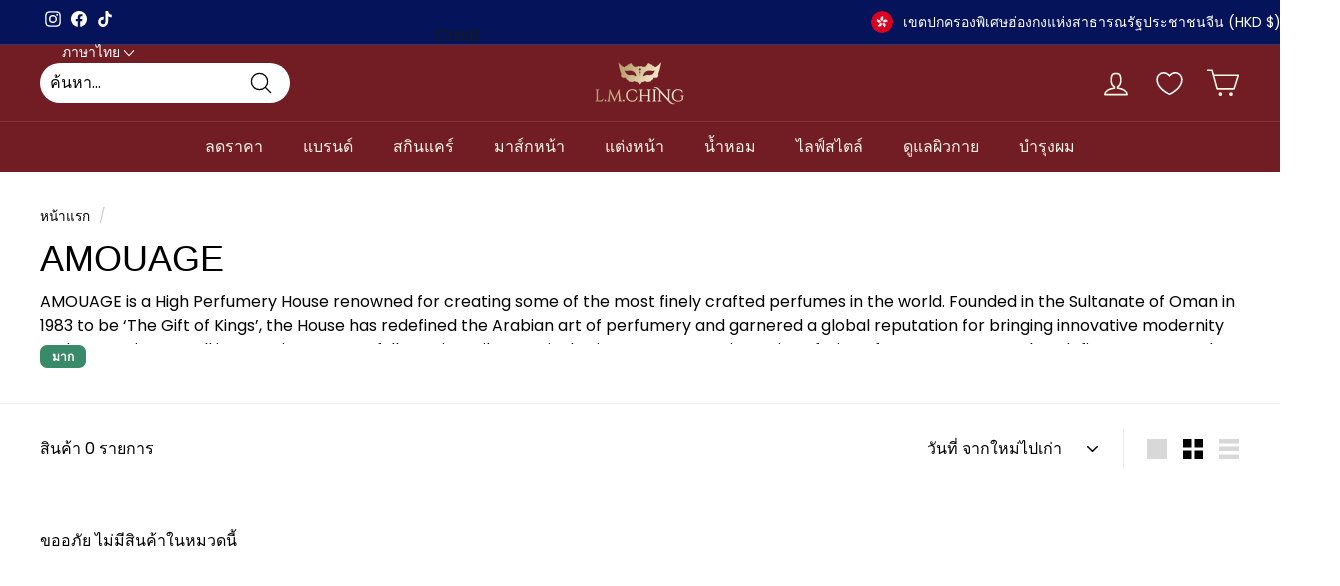

--- FILE ---
content_type: text/css
request_url: https://cdn.appmate.io/themecode/lmching-group/main/custom.css?generation=1762150969391406
body_size: 363
content:
wishlist-link .wk-button{--icon-size: 18px;--icon-stroke-width: 1px;--icon-stroke: black}wishlist-link .wk-counter{--size: 17px}wishlist-button-product .wk-button:before{background:#fff;border:1px solid #721c24}wishlist-page .wk-cta-button,wishlist-page wishlist-product-card .wk-cta-button:disabled{background:#721c24;color:#fff;border-color:#721c24}wishlist-page .wk-callout-cta,wishlist-page .wk-callout-cta:visited,wishlist-page .wk-callout-cta:active,wishlist-page .wk-callout-cta:focus{background:#721c24;color:#fff;border-color:#721c24}wishlist-page .wk-cta-button .wk-cta-label{color:#fff}.wk-button .wk-icon{--stroke: #721c24}.wk-selected .wk-icon{--fill: #721c24;--stroke: #721c24}wishlist-button-collection .wk-button:before,wishlist-button-collection .wk-button:hover:before{background:#fff;border:1px solid #721c24}.site-nav .wk-selected .wk-icon{--fill: #fff;--stroke: #fff !important}


--- FILE ---
content_type: text/javascript
request_url: https://www.lmching.com/cdn/shop/t/135/assets/flits_custom.js?v=195910370282491071654149595
body_size: -528
content:
(function(Flits2){Flits2.Metafields.IS_SOCIAL_LOGIN_PAID&&Flits2.Metafields.IS_SOCIAL_LOGIN_ENABLE&&window.flitsObjects.allCssJs.socialLoginJs&&Flits2.LoadStyleScript("socialLoginJs",window.flitsObjects.allCssJs.socialLoginJs.url),Flits2(document).on("Flits:contactUS:Loaded",function(event){setInterval(function(){var data=event.detail;Flits2.shopCountryName="Hong Kong"},1e3)})})(Flits);
//# sourceMappingURL=/cdn/shop/t/135/assets/flits_custom.js.map?v=195910370282491071654149595


--- FILE ---
content_type: text/javascript
request_url: https://www.lmching.com/cdn/shop/t/135/assets/hc-custom-code.aio.min.js?v=75700617666202069341724059546
body_size: 2648
content:
/*
Generated time: August 19, 2024 09:25
This file was created by the app developer. Feel free to contact the original developer with any questions. It was minified (compressed) by AVADA. AVADA do NOT own this script.
*/
document.querySelectorEver=(()=>{let r=!1,s=[],e=new MutationObserver((t,e)=>{for(var r of t)"childList"===r.type&&r.addedNodes.forEach(a=>{if(a instanceof Element)for(var i of s){let[t,e]=i,r=a.matches(t)?[a]:a.querySelectorAll(t);r&&r.forEach(t=>e(t))}})});return window.addEventListener("DOMContentLoaded",t=>{r=!0;for(let e of s)document.querySelectorAll(e[0]).forEach(t=>e[1](t));e.observe(document.body,{childList:!0,subtree:!0})}),(t,e)=>{s.push([t,e]),r&&document.querySelectorAll(t).forEach(t=>e(t))}})();class MiniCart{constructor(t={cartClass:"hc-mini-cart-opened",bodyClass:"hc-mini-cart-opened",template:null,id:null,formatOptions:null}){const e="hc-mini-cart-opened",r="hc-mini-cart-opened",a=null;if(!t.id){let e="";for(let t=0;t<12;t++)e+=""+Math.floor(10*Math.random());this.id=e}this._selectors0={count:"data-cart-count",items:"data-cart-items",item:"data-cart-item",price:"data-cart-total-price",quantityInput:"data-cart-quantity",quantityChange:"data-cart-quantity-change",close:`data-cart-close="${this.id}"`},this._selectors={count:"[data-cart-count]",items:"[data-cart-items]",item:"[data-cart-item]",itemIdAttribute:"data-cart-item",price:"[data-cart-total-price]",quantityInput:"[data-cart-quantity]",quantityChange:"[data-cart-quantity-change]",quantityChangeAttribute:"data-cart-quantity-change",close:`[data-cart-close="${this.id}"]`},this.classes={open:t.cartClass||e,body:t.bodyClass||r},this.formatPriceOptions=t.formatOptions||a,t.template&&"Function"!=(t.template,!1)?this.renderFn=t.template:this.renderFn=(t,e)=>`
<div class="hc-cart-overlay" data-cart-overlay ${e.selectors.close}></div>
<div class="hc-cart-contoiner" id="${t.id}" data-cart-container>
<div class="hc-cart-header">
<div class="hc-close-btn" ${e.selectors.close}>×</div>
<div class="hc-cart-title">Your cart</div>
<div class="hc-cart-count" data-cart-count>${e.count}</div>
</div>
<div class="hc-cart-items" data-cart-items>
${e.items.map(t=>`<div ${e.selectors.item}=${t.id} class="hc-cart-line-items">
<a class="hc-image-container" href="${t.url}">
<img src="${e.imageFilter(t.image)}" />
</a>
<div class="hc-item-description">
<a class="hc-item-title" href="${t.url}">${t.title}</a>
<div class="hc-item-price">${theme.Currency.formatMoney(t.price,theme.settings.moneyFormat)}</div>
<div class="hc-item-quantity">
<div class="hc-item-quantity-negative hc-clickable" ${e.selectors.quantityChange}="-1">-</div>
<input ${e.selectors.quantityInput} type="number" min="1" value="${t.quantity}" data-handle="${t.handle}" data-variant-id="${t.id}" />
<div class="hc-item-quantity-positive hc-clickable" ${e.selectors.quantityChange}="1">+</div>
<div class="spacer"></div>
<div class="hc-remove hc-clickable" ${e.selectors.quantityChange}="0">Remove</div>
</div>
</div>
</div>`).join("")}
</div>
<div class="hc-cart-subtotal">
  <span>Total: </span>
<span class="amount-price" ${e.selectors.price}>${theme.Currency.formatMoney(e.price,theme.settings.moneyFormat)}</span>
</div>
  
  <div class="buttons">
	<a href="#!" ${e.selectors.close} class="btn btn--secondary">Continue Shopping</a>
<a href="/cart" class="btn btn--secondary">View Cart</a>
	<a class="btn btn--secondary checkout" href="/checkout">Checkout</a>
  </div>
</div>
`,this._updates=[]}update(){this.exists||this.implement();var t=fetch(window.root_url+"/cart.js").then(t=>t.json());return this._updateCartContent(t)}_updateCartContent(t){return t.then(t=>({content:this._render(t),cart:t})).then(({content:t,cart:e})=>({content:(new DOMParser).parseFromString(t,"text/html").querySelector("[data-cart-container]"),cart:e})).then(t=>(this._fireUpdateEvent(t.cart),t)).then(({content:t,cart:e})=>this.refresh(t,e))}_fireUpdateEvent(t){for(var e of this._updates)e(t)}refresh(t){return document.dispatchEvent(new CustomEvent("cart:build")),this._el.querySelector(this._selectors.count).innerHTML=t.querySelector(this._selectors.count).innerHTML,this._el.querySelector(this._selectors.items).innerHTML=t.querySelector(this._selectors.items).innerHTML,this._el.querySelector(this._selectors.price).innerHTML=t.querySelector(this._selectors.price).innerHTML,t}open(){this.exists||this.implement(),this._el.classList.add(this.classes.open),document.querySelector("body").classList.add(this.classes.body)}close(){this._el.classList.remove(this.classes.open),document.querySelector("body").classList.remove(this.classes.body)}updateQty(t,e){t=fetch(window.root_url+"/cart/update.js",{method:"POST",headers:{"Content-Type":"application/json"},body:JSON.stringify({updates:{[t]:e}})}).then(t=>t.json());return this._updateCartContent(t)}_render(t){return this.renderFn(this,{cart:t,items:t.items,count:t.item_count,price:t.total_price,selectors:this._selectors0,imageFilter:this.imageFilter})}checkStatus(t){let{handle:e,variantId:r}=t.dataset;return fetch(`/products/${e}?view=ajax`).then(t=>t.json()).then(t=>{t=t.find(t=>t.id==+r).inventory_quantity;return t})}implement(){fetch(window.root_url+"/cart.js").then(t=>t.json()).then(t=>this._render(t)).then(t=>{t=(new DOMParser).parseFromString(t,"text/html");return document.querySelector("body").append(t.querySelector("[data-cart-overlay]")),t.querySelector("[data-cart-container]")}).then(t=>{document.querySelector("body").append(t),this._el=t,document.querySelector("body").addEventListener("change",t=>{t.target.matches(this._selectors.quantityInput)&&this.updateQty(t.target.closest(this._selectors.item).getAttribute(this._selectors.itemIdAttribute),t.target.value)}),document.querySelector("body").addEventListener("click",r=>{if(r.target.matches(this._selectors.quantityInput))return r.preventDefault(),r.stopPropagation(),!1;if(r.target.matches(this._selectors.quantityChange)){var t=Number(r.target.getAttribute(this._selectors.quantityChangeAttribute));let e=r.target.closest(this._selectors.item).querySelector(this._selectors.quantityInput);return e.value=0==t?0:Number(r.target.closest(this._selectors.item).querySelector(this._selectors.quantityInput).value)+Number(t),this.checkStatus(e).then(t=>{t=t>e.value?e.value:t;this.updateQty(r.target.closest(this._selectors.item).getAttribute(this._selectors.itemIdAttribute),+t)}),r.preventDefault(),r.stopPropagation(),!1}r.target.matches(this._selectors.close)&&this.close()}),this.exists=!0})}onUpdate(t){this._updates.push(t)}getDataCart(){return fetch(window.root_url+"/cart.js").then(t=>t.json())}stringToHTML(t){return(new DOMParser).parseFromString(t,"text/html").body.firstChild}buildPopupElement({product:t,finalPrice:e}){var{title:t,featured_image:{url:r,alt:a},original_line_price:i,final_price:s,quantity:c}=t,r=`
				<div class="hc-wrapper">
				<div class="cart-summary-overlay__column-image">
                  <img loading="eager" fetchpirority="high" src="${this.imageFilter(r)}" alt="${a}">
                </div>
				<div class="cart-summary-overlay__column-item">
					<div class="cart-summary-overlay__title">
						${t}
					</div>
					<div class="cart-summary-overlay__mobile-price-row">
                      <div class="cart-summary-overlay__mobile-unit-price">

                        <div>${theme.Currency.formatMoney(s,theme.settings.moneyFormat)}</div>

                      </div>
                      <div class="cart-summary-overlay__mobile-quantity">
                        Qty
                        <span class="cart-summary-overlay__quantity">${c}</span>
                      </div>
                      <div class="cart-summary-overlay__mobile-line-price">
                         ${theme.Currency.formatMoney(i,theme.settings.moneyFormat)}
                      </div>
                    </div>
				</div>
				<div class="cart-summary-overlay__column-price-region">
					<div class="cart-summary-overlay__column-price">
						${theme.Currency.formatMoney(s,theme.settings.moneyFormat)}
					</div>
					<div class="cart-summary-overlay__column-quantity">
						${c}
					</div>
					<div class="cart-summary-overlay__column-total">
						${theme.Currency.formatMoney(i,theme.settings.moneyFormat)}
					</div>
				</div>
				<div class="cart-summary-overlay__column-subtotal">
						${theme.Currency.formatMoney(e,theme.settings.moneyFormat)}
				</div>
			</div>
	`,a=this.stringToHTML(r),t=document.querySelector(".cart-summary-overlay"),s=document.querySelector(".cart-summary-overlay .cart-summary-overlay__row-body");t.classList.contains("open")&&t.classList.remove("open"),s.querySelector(".hc-wrapper")&&s.querySelector(".hc-wrapper").remove(),t.classList.add("open"),s.appendChild(a)}showBanner(r){return this.getDataCart().then(t=>{var{items:t,items_subtotal_price:e}=t,t=t.find(t=>t.id===+r);this.buildPopupElement({product:t,finalPrice:e})})}modalError(t){var[e]=t.description.match(/\d+/g),t=t.description.replace("All","You can only add").replace("are in your cart.","to the cart.").replace(e,`(${e})`);let r=this.stringToHTML(`<div class="modal modal--square modal--quick-shop modal--is-active hc-modal">
        <div class="modal__inner">
            <div class="modal__centered">
              <div class="modal__centered-content">
                <div>
                  ${t}
                </div>
              </div>
        
              <button type="button" class="btn btn--circle btn--icon modal__close js-modal-close">
                <svg aria-hidden="true" focusable="false" role="presentation" class="icon icon-close hc-icon-close" viewBox="0 0 64 64"><defs><style>.cls-1{fill:none;stroke:#000;stroke-miterlimit:10;stroke-width:2px}</style></defs><path class="cls-1" d="M19 17.61l27.12 27.13m0-27.13L19 44.74"/></svg>
                <span class="icon__fallback-text">{{ 'general.accessibility.close_modal' | t | json }}</span>
              </button>
            </div>
          </div>
    </div>`);document.querySelector("body").appendChild(r),document.querySelector("html").classList.add("modal-open"),window.addEventListener("click",function(t){(t.target.classList.contains("hc-icon-close")||t.target.classList.contains("js-modal-close")||t.target===r)&&(document.querySelector("html").classList.remove("modal-open"),r.classList.remove("modal--is-active"),r.remove())})}addProduct(e,t){fetch(window.root_url+"/cart/add.js",{method:"POST",headers:{"Content-Type":"application/json"},body:JSON.stringify({items:[{id:e,quantity:t}]})}).then(t=>t.json()).then(t=>{t.status?this.modalError(t):(this.update(),this.getDataCart(),this.showBanner(e))})}updateSomething(){this.update().then(()=>{})}imageFilter(t){var e=t.match(/\.([0-9a-z]+)(?=[?#])|(\.)(?:[\w]+)$/gim);return t.replace(e,"_150x"+e)}}var HCminiCart=new MiniCart;let submitForm=t=>{t.preventDefault();var t=new FormData(t.target),e=t.get("id"),t=t.get("quantity");HCminiCart.addProduct(e,t)};window.addEventListener("DOMContentLoaded",function(){function t(){document.querySelector(".cart-summary-overlay").classList.remove("open"),setTimeout(()=>{document.querySelector(".hc-wrapper").remove()},150)}HCminiCart.implement(),HCminiCart.onUpdate(e=>{document.querySelectorAll(".cart-link__bubble-num").forEach(t=>t.innerHTML=e.item_count)}),document.querySelectorAll("#HeaderCartTrigger").forEach(t=>t.addEventListener("click",function(t){t.preventDefault(),HCminiCart.open()})),document.addEventListener("quickview:loaded",function(t){t.detail.productId;document.getElementById(`AddToCartForm-${t.detail.productId}-modal`).addEventListener("submit",submitForm)}),document.addEventListener("quickadd:loaded",function(t){document.querySelector("#QuickAddHolder .product-single__form").addEventListener("submit",submitForm)}),[...document.querySelectorAll(".product-single__form")].forEach(function(t){t.addEventListener("submit",submitForm)}),window.addEventListener("click",function(t){t.target.classList.contains("hc-quick-add")&&(t=t.target.dataset.id,HCminiCart.addProduct(t,1))}),document.addEventListener("cart:updated",function(t){HCminiCart.updateSomething()}),window.addEventListener("scroll",function(t){t.target.querySelector(".cart-summary-overlay")&&t.target.querySelector(".hc-wrapper")&&(t.target.querySelector(".cart-summary-overlay").classList.remove("open"),setTimeout(()=>{t.target.querySelector(".hc-wrapper").remove()},0))}),document.querySelector(".shop-more").addEventListener("click",t),document.querySelector(".open_cart").addEventListener("click",function(){HCminiCart.open(),t()})});

--- FILE ---
content_type: application/javascript
request_url: https://cdn.appmate.io/themecode/lmching-group/main/product-page-buttons.js?v=1691660289015962
body_size: -238
content:
export function inject({theme:t}){t.watch({selector:"#pdp-flickity-slider .flickity-viewport",pageType:["product"]},e=>{e.insertAfter(t.createComponent("wishlist-button-product",{dataset:{productHandle:t.getProductHandle(document.location.href),variantId:t.getVariantId(document.location.href)},props:{showIcon:!0,showText:!1,fullWidth:!1,alignContent:"right",alignSelf:"right"}}))})}
